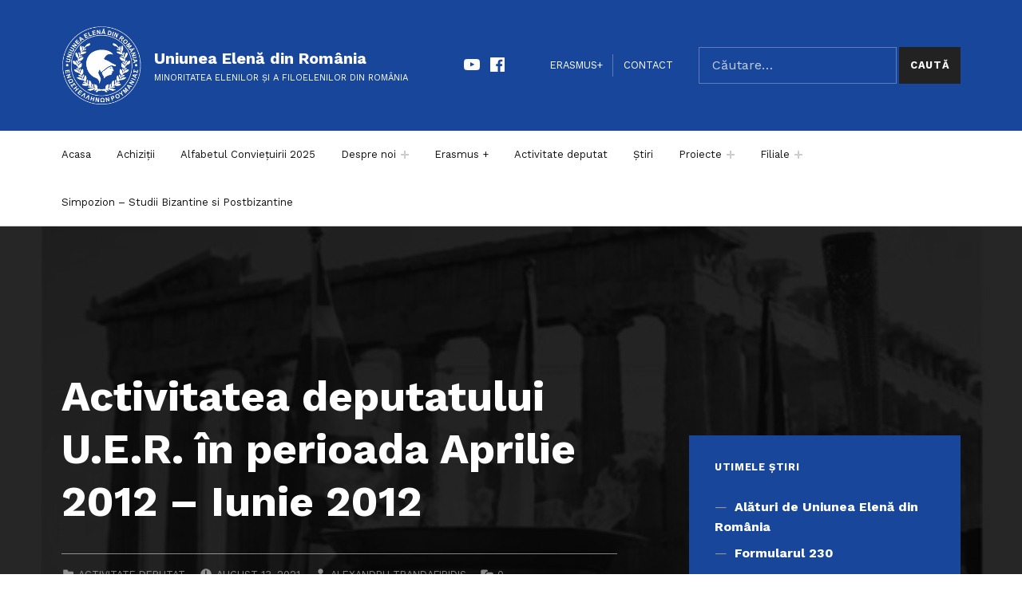

--- FILE ---
content_type: text/html; charset=UTF-8
request_url: https://uniunea-elena.ro/2021/08/13/activitatea-deputatului-u-e-r-in-perioada-aprilie-2012-iunie-2012/
body_size: 82798
content:
<!DOCTYPE html>
<html lang="ro-RO">


<head>

<meta charset="UTF-8">
<title>Activitatea deputatului U.E.R. în perioada Aprilie 2012 &#8211; Iunie 2012 &#8211; Uniunea Elenă din România</title>
<meta name='robots' content='max-image-preview:large' />

<meta name="viewport" content="width=device-width, initial-scale=1">
<link rel="profile" href="http://gmpg.org/xfn/11">
<link rel="pingback" href="https://uniunea-elena.ro/xmlrpc.php"><link rel='dns-prefetch' href='//vjs.zencdn.net' />
<link rel='dns-prefetch' href='//cdn.jsdelivr.net' />
<link rel='dns-prefetch' href='//www.googletagmanager.com' />
<link rel='dns-prefetch' href='//fonts.googleapis.com' />
<link href='https://fonts.gstatic.com' crossorigin rel='preconnect' />
<link rel="alternate" type="application/rss+xml" title="Uniunea Elenă din România &raquo; Flux" href="https://uniunea-elena.ro/feed/" />
<link rel="alternate" type="application/rss+xml" title="Uniunea Elenă din România &raquo; Flux comentarii" href="https://uniunea-elena.ro/comments/feed/" />
<link rel="alternate" type="application/rss+xml" title="Flux comentarii Uniunea Elenă din România &raquo; Activitatea deputatului U.E.R. în perioada Aprilie 2012 &#8211; Iunie 2012" href="https://uniunea-elena.ro/2021/08/13/activitatea-deputatului-u-e-r-in-perioada-aprilie-2012-iunie-2012/feed/" />
<link rel="alternate" title="oEmbed (JSON)" type="application/json+oembed" href="https://uniunea-elena.ro/wp-json/oembed/1.0/embed?url=https%3A%2F%2Funiunea-elena.ro%2F2021%2F08%2F13%2Factivitatea-deputatului-u-e-r-in-perioada-aprilie-2012-iunie-2012%2F" />
<link rel="alternate" title="oEmbed (XML)" type="text/xml+oembed" href="https://uniunea-elena.ro/wp-json/oembed/1.0/embed?url=https%3A%2F%2Funiunea-elena.ro%2F2021%2F08%2F13%2Factivitatea-deputatului-u-e-r-in-perioada-aprilie-2012-iunie-2012%2F&#038;format=xml" />
<style id='wp-img-auto-sizes-contain-inline-css' type='text/css'>
img:is([sizes=auto i],[sizes^="auto," i]){contain-intrinsic-size:3000px 1500px}
/*# sourceURL=wp-img-auto-sizes-contain-inline-css */
</style>
<link rel='stylesheet' id='cindy-google-fonts-css' href='https://fonts.googleapis.com/css?family=Work+Sans%3A300%2C400%2C700&#038;display=swap&#038;ver=v1.0.14' type='text/css' media='screen' />
<style id='wp-emoji-styles-inline-css' type='text/css'>

	img.wp-smiley, img.emoji {
		display: inline !important;
		border: none !important;
		box-shadow: none !important;
		height: 1em !important;
		width: 1em !important;
		margin: 0 0.07em !important;
		vertical-align: -0.1em !important;
		background: none !important;
		padding: 0 !important;
	}
/*# sourceURL=wp-emoji-styles-inline-css */
</style>
<style id='wp-block-library-inline-css' type='text/css'>
:root{--wp-block-synced-color:#7a00df;--wp-block-synced-color--rgb:122,0,223;--wp-bound-block-color:var(--wp-block-synced-color);--wp-editor-canvas-background:#ddd;--wp-admin-theme-color:#007cba;--wp-admin-theme-color--rgb:0,124,186;--wp-admin-theme-color-darker-10:#006ba1;--wp-admin-theme-color-darker-10--rgb:0,107,160.5;--wp-admin-theme-color-darker-20:#005a87;--wp-admin-theme-color-darker-20--rgb:0,90,135;--wp-admin-border-width-focus:2px}@media (min-resolution:192dpi){:root{--wp-admin-border-width-focus:1.5px}}.wp-element-button{cursor:pointer}:root .has-very-light-gray-background-color{background-color:#eee}:root .has-very-dark-gray-background-color{background-color:#313131}:root .has-very-light-gray-color{color:#eee}:root .has-very-dark-gray-color{color:#313131}:root .has-vivid-green-cyan-to-vivid-cyan-blue-gradient-background{background:linear-gradient(135deg,#00d084,#0693e3)}:root .has-purple-crush-gradient-background{background:linear-gradient(135deg,#34e2e4,#4721fb 50%,#ab1dfe)}:root .has-hazy-dawn-gradient-background{background:linear-gradient(135deg,#faaca8,#dad0ec)}:root .has-subdued-olive-gradient-background{background:linear-gradient(135deg,#fafae1,#67a671)}:root .has-atomic-cream-gradient-background{background:linear-gradient(135deg,#fdd79a,#004a59)}:root .has-nightshade-gradient-background{background:linear-gradient(135deg,#330968,#31cdcf)}:root .has-midnight-gradient-background{background:linear-gradient(135deg,#020381,#2874fc)}:root{--wp--preset--font-size--normal:16px;--wp--preset--font-size--huge:42px}.has-regular-font-size{font-size:1em}.has-larger-font-size{font-size:2.625em}.has-normal-font-size{font-size:var(--wp--preset--font-size--normal)}.has-huge-font-size{font-size:var(--wp--preset--font-size--huge)}.has-text-align-center{text-align:center}.has-text-align-left{text-align:left}.has-text-align-right{text-align:right}.has-fit-text{white-space:nowrap!important}#end-resizable-editor-section{display:none}.aligncenter{clear:both}.items-justified-left{justify-content:flex-start}.items-justified-center{justify-content:center}.items-justified-right{justify-content:flex-end}.items-justified-space-between{justify-content:space-between}.screen-reader-text{border:0;clip-path:inset(50%);height:1px;margin:-1px;overflow:hidden;padding:0;position:absolute;width:1px;word-wrap:normal!important}.screen-reader-text:focus{background-color:#ddd;clip-path:none;color:#444;display:block;font-size:1em;height:auto;left:5px;line-height:normal;padding:15px 23px 14px;text-decoration:none;top:5px;width:auto;z-index:100000}html :where(.has-border-color){border-style:solid}html :where([style*=border-top-color]){border-top-style:solid}html :where([style*=border-right-color]){border-right-style:solid}html :where([style*=border-bottom-color]){border-bottom-style:solid}html :where([style*=border-left-color]){border-left-style:solid}html :where([style*=border-width]){border-style:solid}html :where([style*=border-top-width]){border-top-style:solid}html :where([style*=border-right-width]){border-right-style:solid}html :where([style*=border-bottom-width]){border-bottom-style:solid}html :where([style*=border-left-width]){border-left-style:solid}html :where(img[class*=wp-image-]){height:auto;max-width:100%}:where(figure){margin:0 0 1em}html :where(.is-position-sticky){--wp-admin--admin-bar--position-offset:var(--wp-admin--admin-bar--height,0px)}@media screen and (max-width:600px){html :where(.is-position-sticky){--wp-admin--admin-bar--position-offset:0px}}

/*# sourceURL=wp-block-library-inline-css */
</style><style id='global-styles-inline-css' type='text/css'>
:root{--wp--preset--aspect-ratio--square: 1;--wp--preset--aspect-ratio--4-3: 4/3;--wp--preset--aspect-ratio--3-4: 3/4;--wp--preset--aspect-ratio--3-2: 3/2;--wp--preset--aspect-ratio--2-3: 2/3;--wp--preset--aspect-ratio--16-9: 16/9;--wp--preset--aspect-ratio--9-16: 9/16;--wp--preset--color--black: #000000;--wp--preset--color--cyan-bluish-gray: #abb8c3;--wp--preset--color--white: #ffffff;--wp--preset--color--pale-pink: #f78da7;--wp--preset--color--vivid-red: #cf2e2e;--wp--preset--color--luminous-vivid-orange: #ff6900;--wp--preset--color--luminous-vivid-amber: #fcb900;--wp--preset--color--light-green-cyan: #7bdcb5;--wp--preset--color--vivid-green-cyan: #00d084;--wp--preset--color--pale-cyan-blue: #8ed1fc;--wp--preset--color--vivid-cyan-blue: #0693e3;--wp--preset--color--vivid-purple: #9b51e0;--wp--preset--color--palette-2: #111111;--wp--preset--color--accent: #1e73be;--wp--preset--color--palette-1: #222222;--wp--preset--color--palette-3: #eeeeee;--wp--preset--color--palette-4: #f5f5f5;--wp--preset--color--palette-5: #ffffff;--wp--preset--gradient--vivid-cyan-blue-to-vivid-purple: linear-gradient(135deg,rgb(6,147,227) 0%,rgb(155,81,224) 100%);--wp--preset--gradient--light-green-cyan-to-vivid-green-cyan: linear-gradient(135deg,rgb(122,220,180) 0%,rgb(0,208,130) 100%);--wp--preset--gradient--luminous-vivid-amber-to-luminous-vivid-orange: linear-gradient(135deg,rgb(252,185,0) 0%,rgb(255,105,0) 100%);--wp--preset--gradient--luminous-vivid-orange-to-vivid-red: linear-gradient(135deg,rgb(255,105,0) 0%,rgb(207,46,46) 100%);--wp--preset--gradient--very-light-gray-to-cyan-bluish-gray: linear-gradient(135deg,rgb(238,238,238) 0%,rgb(169,184,195) 100%);--wp--preset--gradient--cool-to-warm-spectrum: linear-gradient(135deg,rgb(74,234,220) 0%,rgb(151,120,209) 20%,rgb(207,42,186) 40%,rgb(238,44,130) 60%,rgb(251,105,98) 80%,rgb(254,248,76) 100%);--wp--preset--gradient--blush-light-purple: linear-gradient(135deg,rgb(255,206,236) 0%,rgb(152,150,240) 100%);--wp--preset--gradient--blush-bordeaux: linear-gradient(135deg,rgb(254,205,165) 0%,rgb(254,45,45) 50%,rgb(107,0,62) 100%);--wp--preset--gradient--luminous-dusk: linear-gradient(135deg,rgb(255,203,112) 0%,rgb(199,81,192) 50%,rgb(65,88,208) 100%);--wp--preset--gradient--pale-ocean: linear-gradient(135deg,rgb(255,245,203) 0%,rgb(182,227,212) 50%,rgb(51,167,181) 100%);--wp--preset--gradient--electric-grass: linear-gradient(135deg,rgb(202,248,128) 0%,rgb(113,206,126) 100%);--wp--preset--gradient--midnight: linear-gradient(135deg,rgb(2,3,129) 0%,rgb(40,116,252) 100%);--wp--preset--font-size--small: 13px;--wp--preset--font-size--medium: 20px;--wp--preset--font-size--large: 20px;--wp--preset--font-size--x-large: 42px;--wp--preset--font-size--extra-small: 10px;--wp--preset--font-size--normal: 16px;--wp--preset--font-size--extra-large: 26px;--wp--preset--font-size--huge: 68px;--wp--preset--spacing--20: 0.44rem;--wp--preset--spacing--30: 0.67rem;--wp--preset--spacing--40: 1rem;--wp--preset--spacing--50: 1.5rem;--wp--preset--spacing--60: 2.25rem;--wp--preset--spacing--70: 3.38rem;--wp--preset--spacing--80: 5.06rem;--wp--preset--shadow--natural: 6px 6px 9px rgba(0, 0, 0, 0.2);--wp--preset--shadow--deep: 12px 12px 50px rgba(0, 0, 0, 0.4);--wp--preset--shadow--sharp: 6px 6px 0px rgba(0, 0, 0, 0.2);--wp--preset--shadow--outlined: 6px 6px 0px -3px rgb(255, 255, 255), 6px 6px rgb(0, 0, 0);--wp--preset--shadow--crisp: 6px 6px 0px rgb(0, 0, 0);}:where(.is-layout-flex){gap: 0.5em;}:where(.is-layout-grid){gap: 0.5em;}body .is-layout-flex{display: flex;}.is-layout-flex{flex-wrap: wrap;align-items: center;}.is-layout-flex > :is(*, div){margin: 0;}body .is-layout-grid{display: grid;}.is-layout-grid > :is(*, div){margin: 0;}:where(.wp-block-columns.is-layout-flex){gap: 2em;}:where(.wp-block-columns.is-layout-grid){gap: 2em;}:where(.wp-block-post-template.is-layout-flex){gap: 1.25em;}:where(.wp-block-post-template.is-layout-grid){gap: 1.25em;}.has-black-color{color: var(--wp--preset--color--black) !important;}.has-cyan-bluish-gray-color{color: var(--wp--preset--color--cyan-bluish-gray) !important;}.has-white-color{color: var(--wp--preset--color--white) !important;}.has-pale-pink-color{color: var(--wp--preset--color--pale-pink) !important;}.has-vivid-red-color{color: var(--wp--preset--color--vivid-red) !important;}.has-luminous-vivid-orange-color{color: var(--wp--preset--color--luminous-vivid-orange) !important;}.has-luminous-vivid-amber-color{color: var(--wp--preset--color--luminous-vivid-amber) !important;}.has-light-green-cyan-color{color: var(--wp--preset--color--light-green-cyan) !important;}.has-vivid-green-cyan-color{color: var(--wp--preset--color--vivid-green-cyan) !important;}.has-pale-cyan-blue-color{color: var(--wp--preset--color--pale-cyan-blue) !important;}.has-vivid-cyan-blue-color{color: var(--wp--preset--color--vivid-cyan-blue) !important;}.has-vivid-purple-color{color: var(--wp--preset--color--vivid-purple) !important;}.has-black-background-color{background-color: var(--wp--preset--color--black) !important;}.has-cyan-bluish-gray-background-color{background-color: var(--wp--preset--color--cyan-bluish-gray) !important;}.has-white-background-color{background-color: var(--wp--preset--color--white) !important;}.has-pale-pink-background-color{background-color: var(--wp--preset--color--pale-pink) !important;}.has-vivid-red-background-color{background-color: var(--wp--preset--color--vivid-red) !important;}.has-luminous-vivid-orange-background-color{background-color: var(--wp--preset--color--luminous-vivid-orange) !important;}.has-luminous-vivid-amber-background-color{background-color: var(--wp--preset--color--luminous-vivid-amber) !important;}.has-light-green-cyan-background-color{background-color: var(--wp--preset--color--light-green-cyan) !important;}.has-vivid-green-cyan-background-color{background-color: var(--wp--preset--color--vivid-green-cyan) !important;}.has-pale-cyan-blue-background-color{background-color: var(--wp--preset--color--pale-cyan-blue) !important;}.has-vivid-cyan-blue-background-color{background-color: var(--wp--preset--color--vivid-cyan-blue) !important;}.has-vivid-purple-background-color{background-color: var(--wp--preset--color--vivid-purple) !important;}.has-black-border-color{border-color: var(--wp--preset--color--black) !important;}.has-cyan-bluish-gray-border-color{border-color: var(--wp--preset--color--cyan-bluish-gray) !important;}.has-white-border-color{border-color: var(--wp--preset--color--white) !important;}.has-pale-pink-border-color{border-color: var(--wp--preset--color--pale-pink) !important;}.has-vivid-red-border-color{border-color: var(--wp--preset--color--vivid-red) !important;}.has-luminous-vivid-orange-border-color{border-color: var(--wp--preset--color--luminous-vivid-orange) !important;}.has-luminous-vivid-amber-border-color{border-color: var(--wp--preset--color--luminous-vivid-amber) !important;}.has-light-green-cyan-border-color{border-color: var(--wp--preset--color--light-green-cyan) !important;}.has-vivid-green-cyan-border-color{border-color: var(--wp--preset--color--vivid-green-cyan) !important;}.has-pale-cyan-blue-border-color{border-color: var(--wp--preset--color--pale-cyan-blue) !important;}.has-vivid-cyan-blue-border-color{border-color: var(--wp--preset--color--vivid-cyan-blue) !important;}.has-vivid-purple-border-color{border-color: var(--wp--preset--color--vivid-purple) !important;}.has-vivid-cyan-blue-to-vivid-purple-gradient-background{background: var(--wp--preset--gradient--vivid-cyan-blue-to-vivid-purple) !important;}.has-light-green-cyan-to-vivid-green-cyan-gradient-background{background: var(--wp--preset--gradient--light-green-cyan-to-vivid-green-cyan) !important;}.has-luminous-vivid-amber-to-luminous-vivid-orange-gradient-background{background: var(--wp--preset--gradient--luminous-vivid-amber-to-luminous-vivid-orange) !important;}.has-luminous-vivid-orange-to-vivid-red-gradient-background{background: var(--wp--preset--gradient--luminous-vivid-orange-to-vivid-red) !important;}.has-very-light-gray-to-cyan-bluish-gray-gradient-background{background: var(--wp--preset--gradient--very-light-gray-to-cyan-bluish-gray) !important;}.has-cool-to-warm-spectrum-gradient-background{background: var(--wp--preset--gradient--cool-to-warm-spectrum) !important;}.has-blush-light-purple-gradient-background{background: var(--wp--preset--gradient--blush-light-purple) !important;}.has-blush-bordeaux-gradient-background{background: var(--wp--preset--gradient--blush-bordeaux) !important;}.has-luminous-dusk-gradient-background{background: var(--wp--preset--gradient--luminous-dusk) !important;}.has-pale-ocean-gradient-background{background: var(--wp--preset--gradient--pale-ocean) !important;}.has-electric-grass-gradient-background{background: var(--wp--preset--gradient--electric-grass) !important;}.has-midnight-gradient-background{background: var(--wp--preset--gradient--midnight) !important;}.has-small-font-size{font-size: var(--wp--preset--font-size--small) !important;}.has-medium-font-size{font-size: var(--wp--preset--font-size--medium) !important;}.has-large-font-size{font-size: var(--wp--preset--font-size--large) !important;}.has-x-large-font-size{font-size: var(--wp--preset--font-size--x-large) !important;}
/*# sourceURL=global-styles-inline-css */
</style>

<style id='classic-theme-styles-inline-css' type='text/css'>
/*! This file is auto-generated */
.wp-block-button__link{color:#fff;background-color:#32373c;border-radius:9999px;box-shadow:none;text-decoration:none;padding:calc(.667em + 2px) calc(1.333em + 2px);font-size:1.125em}.wp-block-file__button{background:#32373c;color:#fff;text-decoration:none}
/*# sourceURL=/wp-includes/css/classic-themes.min.css */
</style>
<link rel='stylesheet' id='lvca-animate-styles-css' href='https://uniunea-elena.ro/wp-content/plugins/addons-for-visual-composer/assets/css/animate.css?ver=3.8.3' type='text/css' media='all' />
<link rel='stylesheet' id='lvca-frontend-styles-css' href='https://uniunea-elena.ro/wp-content/plugins/addons-for-visual-composer/assets/css/lvca-frontend.css?ver=3.8.3' type='text/css' media='all' />
<link rel='stylesheet' id='lvca-icomoon-styles-css' href='https://uniunea-elena.ro/wp-content/plugins/addons-for-visual-composer/assets/css/icomoon.css?ver=3.8.3' type='text/css' media='all' />
<link rel='stylesheet' id='contact-form-7-css' href='https://uniunea-elena.ro/wp-content/plugins/contact-form-7/includes/css/styles.css?ver=5.9.6' type='text/css' media='all' />
<style id='contact-form-7-inline-css' type='text/css'>
.wpcf7 .wpcf7-recaptcha iframe {margin-bottom: 0;}.wpcf7 .wpcf7-recaptcha[data-align="center"] > div {margin: 0 auto;}.wpcf7 .wpcf7-recaptcha[data-align="right"] > div {margin: 0 0 0 auto;}
/*# sourceURL=contact-form-7-inline-css */
</style>
<link rel='stylesheet' id='bit14-vc-addons-free-css' href='https://uniunea-elena.ro/wp-content/plugins/vc-addons-by-bit14/assets/css/style.css?ver=6.9' type='text/css' media='all' />
<link rel='stylesheet' id='wpstream-style-css' href='https://uniunea-elena.ro/wp-content/plugins/wpstream/public//css/wpstream_style.css?ver=4.5.12' type='text/css' media='all' />
<link rel='stylesheet' id='video-js.min-css' href='https://uniunea-elena.ro/wp-content/plugins/wpstream/public//css/video-js.min.css?ver=4.5.12' type='text/css' media='all' />
<link rel='stylesheet' id='videojs-wpstream-player-css' href='https://uniunea-elena.ro/wp-content/plugins/wpstream/public//css/videojs-wpstream.css?ver=4.5.12' type='text/css' media='all' />
<link rel='stylesheet' id='wpstream-integrations-css' href='https://uniunea-elena.ro/wp-content/plugins/wpstream/integrations/css/integrations.css?ver=4.5.12' type='text/css' media='all' />
<link rel='stylesheet' id='wpstream_front_style-css' href='https://uniunea-elena.ro/wp-content/plugins/wpstream/admin/css/wpstream-admin.css?ver=4.5.12' type='text/css' media='all' />
<link rel='stylesheet' id='lvca-accordion-css' href='https://uniunea-elena.ro/wp-content/plugins/addons-for-visual-composer/includes/addons/accordion/css/style.css?ver=3.8.3' type='text/css' media='all' />
<link rel='stylesheet' id='lvca-slick-css' href='https://uniunea-elena.ro/wp-content/plugins/addons-for-visual-composer/assets/css/slick.css?ver=3.8.3' type='text/css' media='all' />
<link rel='stylesheet' id='lvca-carousel-css' href='https://uniunea-elena.ro/wp-content/plugins/addons-for-visual-composer/includes/addons/carousel/css/style.css?ver=3.8.3' type='text/css' media='all' />
<link rel='stylesheet' id='lvca-clients-css' href='https://uniunea-elena.ro/wp-content/plugins/addons-for-visual-composer/includes/addons/clients/css/style.css?ver=3.8.3' type='text/css' media='all' />
<link rel='stylesheet' id='lvca-heading-css' href='https://uniunea-elena.ro/wp-content/plugins/addons-for-visual-composer/includes/addons/heading/css/style.css?ver=3.8.3' type='text/css' media='all' />
<link rel='stylesheet' id='lvca-odometers-css' href='https://uniunea-elena.ro/wp-content/plugins/addons-for-visual-composer/includes/addons/odometers/css/style.css?ver=3.8.3' type='text/css' media='all' />
<link rel='stylesheet' id='lvca-piecharts-css' href='https://uniunea-elena.ro/wp-content/plugins/addons-for-visual-composer/includes/addons/piecharts/css/style.css?ver=3.8.3' type='text/css' media='all' />
<link rel='stylesheet' id='lvca-posts-carousel-css' href='https://uniunea-elena.ro/wp-content/plugins/addons-for-visual-composer/includes/addons/posts-carousel/css/style.css?ver=3.8.3' type='text/css' media='all' />
<link rel='stylesheet' id='lvca-pricing-table-css' href='https://uniunea-elena.ro/wp-content/plugins/addons-for-visual-composer/includes/addons/pricing-table/css/style.css?ver=3.8.3' type='text/css' media='all' />
<link rel='stylesheet' id='lvca-services-css' href='https://uniunea-elena.ro/wp-content/plugins/addons-for-visual-composer/includes/addons/services/css/style.css?ver=3.8.3' type='text/css' media='all' />
<link rel='stylesheet' id='lvca-stats-bar-css' href='https://uniunea-elena.ro/wp-content/plugins/addons-for-visual-composer/includes/addons/stats-bar/css/style.css?ver=3.8.3' type='text/css' media='all' />
<link rel='stylesheet' id='lvca-tabs-css' href='https://uniunea-elena.ro/wp-content/plugins/addons-for-visual-composer/includes/addons/tabs/css/style.css?ver=3.8.3' type='text/css' media='all' />
<link rel='stylesheet' id='lvca-team-members-css' href='https://uniunea-elena.ro/wp-content/plugins/addons-for-visual-composer/includes/addons/team/css/style.css?ver=3.8.3' type='text/css' media='all' />
<link rel='stylesheet' id='lvca-testimonials-css' href='https://uniunea-elena.ro/wp-content/plugins/addons-for-visual-composer/includes/addons/testimonials/css/style.css?ver=3.8.3' type='text/css' media='all' />
<link rel='stylesheet' id='lvca-flexslider-css' href='https://uniunea-elena.ro/wp-content/plugins/addons-for-visual-composer/assets/css/flexslider.css?ver=3.8.3' type='text/css' media='all' />
<link rel='stylesheet' id='lvca-testimonials-slider-css' href='https://uniunea-elena.ro/wp-content/plugins/addons-for-visual-composer/includes/addons/testimonials-slider/css/style.css?ver=3.8.3' type='text/css' media='all' />
<link rel='stylesheet' id='lvca-portfolio-css' href='https://uniunea-elena.ro/wp-content/plugins/addons-for-visual-composer/includes/addons/portfolio/css/style.css?ver=3.8.3' type='text/css' media='all' />
<link rel='stylesheet' id='dflip-style-css' href='https://uniunea-elena.ro/wp-content/plugins/3d-flipbook-dflip-lite/assets/css/dflip.min.css?ver=2.2.54' type='text/css' media='all' />
<link rel='stylesheet' id='cindy-global-css' href='https://uniunea-elena.ro/wp-content/themes/cindy/assets/css/global.css?ver=v1.0.14' type='text/css' media='screen' />
<style id='cindy-inline-css' type='text/css'>
/* START CSS variables */
:root { 
--custom_logo_height: 100px; --color_accent: #1e73be; --color_site_title_background: #18469b; --color_header_background: #18469b; --color_intro_background: #000000; --intro_image_opacity: 0.15; --color_sidebar_background: #18469b; --color_footer_background: #18469b; --color_footer_text: #000000; --color_footer_text--a30: rgba(0,0,0,0.3); --color_footer_headings: #ffffff; --color_footer_link: #ffffff; --layout_width_content: 1318px; --layout_width_entry_content: 1000px;
}
/* END CSS variables */
/*# sourceURL=cindy-inline-css */
</style>
<link rel='stylesheet' id='cindy-stylesheet-css' href='https://uniunea-elena.ro/wp-content/themes/cindy-child/style.css?ver=1.0.0' type='text/css' media='all' />
<script type="text/javascript" src="https://uniunea-elena.ro/wp-includes/js/jquery/jquery.min.js?ver=3.7.1" id="jquery-core-js"></script>
<script type="text/javascript" src="https://uniunea-elena.ro/wp-includes/js/jquery/jquery-migrate.min.js?ver=3.4.1" id="jquery-migrate-js"></script>
<script type="text/javascript" src="https://uniunea-elena.ro/wp-content/plugins/addons-for-visual-composer/assets/js/jquery.waypoints.min.js?ver=3.8.3" id="lvca-waypoints-js"></script>
<script type="text/javascript" id="lvca-frontend-scripts-js-extra">
/* <![CDATA[ */
var lvca_settings = {"mobile_width":"780","custom_css":""};
//# sourceURL=lvca-frontend-scripts-js-extra
/* ]]> */
</script>
<script type="text/javascript" src="https://uniunea-elena.ro/wp-content/plugins/addons-for-visual-composer/assets/js/lvca-frontend.min.js?ver=3.8.3" id="lvca-frontend-scripts-js"></script>
<script type="text/javascript" src="https://vjs.zencdn.net/8.11.5/video.min.js?ver=1" id="video.min-js"></script>
<script type="text/javascript" src="https://cdn.jsdelivr.net/npm/ovenplayer/dist/ovenplayer.js?ver=1" id="ovenplayer.min-js"></script>
<script type="text/javascript" src="https://cdn.jsdelivr.net/npm/hls.js@latest/dist/hls.min.js?ver=1" id="hls.min-js"></script>
<script type="text/javascript" src="https://uniunea-elena.ro/wp-content/plugins/addons-for-visual-composer/includes/addons/accordion/js/accordion.min.js?ver=3.8.3" id="lvca-accordion-js"></script>
<script type="text/javascript" src="https://uniunea-elena.ro/wp-content/plugins/addons-for-visual-composer/assets/js/slick.min.js?ver=3.8.3" id="lvca-slick-carousel-js"></script>
<script type="text/javascript" src="https://uniunea-elena.ro/wp-content/plugins/addons-for-visual-composer/assets/js/jquery.stats.min.js?ver=3.8.3" id="lvca-stats-js"></script>
<script type="text/javascript" src="https://uniunea-elena.ro/wp-content/plugins/addons-for-visual-composer/includes/addons/odometers/js/odometer.min.js?ver=3.8.3" id="lvca-odometers-js"></script>
<script type="text/javascript" src="https://uniunea-elena.ro/wp-content/plugins/addons-for-visual-composer/includes/addons/piecharts/js/piechart.min.js?ver=3.8.3" id="lvca-piecharts-js"></script>
<script type="text/javascript" src="https://uniunea-elena.ro/wp-content/plugins/addons-for-visual-composer/includes/addons/posts-carousel/js/posts-carousel.min.js?ver=3.8.3" id="lvca-post-carousel-js"></script>
<script type="text/javascript" src="https://uniunea-elena.ro/wp-content/plugins/addons-for-visual-composer/includes/addons/spacer/js/spacer.min.js?ver=3.8.3" id="lvca-spacer-js"></script>
<script type="text/javascript" src="https://uniunea-elena.ro/wp-content/plugins/addons-for-visual-composer/includes/addons/services/js/services.min.js?ver=3.8.3" id="lvca-services-js"></script>
<script type="text/javascript" src="https://uniunea-elena.ro/wp-content/plugins/addons-for-visual-composer/includes/addons/stats-bar/js/stats-bar.min.js?ver=3.8.3" id="lvca-stats-bar-js"></script>
<script type="text/javascript" src="https://uniunea-elena.ro/wp-content/plugins/addons-for-visual-composer/includes/addons/tabs/js/tabs.min.js?ver=3.8.3" id="lvca-tabs-js"></script>
<script type="text/javascript" src="https://uniunea-elena.ro/wp-content/plugins/addons-for-visual-composer/assets/js/jquery.flexslider.min.js?ver=3.8.3" id="lvca-flexslider-js"></script>
<script type="text/javascript" src="https://uniunea-elena.ro/wp-content/plugins/addons-for-visual-composer/includes/addons/testimonials-slider/js/testimonials.min.js?ver=3.8.3" id="lvca-testimonials-slider-js"></script>
<script type="text/javascript" src="https://uniunea-elena.ro/wp-content/plugins/addons-for-visual-composer/assets/js/isotope.pkgd.min.js?ver=3.8.3" id="lvca-isotope-js"></script>
<script type="text/javascript" src="https://uniunea-elena.ro/wp-content/plugins/addons-for-visual-composer/assets/js/imagesloaded.pkgd.min.js?ver=3.8.3" id="lvca-imagesloaded-js"></script>
<script type="text/javascript" src="https://uniunea-elena.ro/wp-content/plugins/addons-for-visual-composer/includes/addons/portfolio/js/portfolio.min.js?ver=3.8.3" id="lvca-portfolio-js"></script>
<script type="text/javascript" id="a11y-menu-js-extra">
/* <![CDATA[ */
var a11yMenuConfig = {"mode":["esc","button"],"menu_selector":".toggle-sub-menus","button_attributes":{"class":"button-toggle-sub-menu","aria-label":{"collapse":"Collapse child menu","expand":"Expand child menu"}}};
//# sourceURL=a11y-menu-js-extra
/* ]]> */
</script>
<script type="text/javascript" src="https://uniunea-elena.ro/wp-content/themes/cindy/vendor/a11y-menu/a11y-menu.dist.min.js?ver=v1.0.14" id="a11y-menu-js"></script>

<!-- Google tag (gtag.js) snippet added by Site Kit -->

<!-- Google Analytics snippet added by Site Kit -->
<script type="text/javascript" src="https://www.googletagmanager.com/gtag/js?id=GT-PLFQ63Z5" id="google_gtagjs-js" async></script>
<script type="text/javascript" id="google_gtagjs-js-after">
/* <![CDATA[ */
window.dataLayer = window.dataLayer || [];function gtag(){dataLayer.push(arguments);}
gtag("set","linker",{"domains":["uniunea-elena.ro"]});
gtag("js", new Date());
gtag("set", "developer_id.dZTNiMT", true);
gtag("config", "GT-PLFQ63Z5");
//# sourceURL=google_gtagjs-js-after
/* ]]> */
</script>

<!-- End Google tag (gtag.js) snippet added by Site Kit -->
<script></script><link rel="https://api.w.org/" href="https://uniunea-elena.ro/wp-json/" /><link rel="alternate" title="JSON" type="application/json" href="https://uniunea-elena.ro/wp-json/wp/v2/posts/3431" /><link rel="EditURI" type="application/rsd+xml" title="RSD" href="https://uniunea-elena.ro/xmlrpc.php?rsd" />
<meta name="generator" content="WordPress 6.9" />
<link rel="canonical" href="https://uniunea-elena.ro/2021/08/13/activitatea-deputatului-u-e-r-in-perioada-aprilie-2012-iunie-2012/" />
<link rel='shortlink' href='https://uniunea-elena.ro/?p=3431' />
        <script type="text/javascript">
            (function () {
                window.lvca_fs = {can_use_premium_code: false};
            })();
        </script>
        <meta name="generator" content="Site Kit by Google 1.131.0" /><meta name="google-site-verification" content="-VHL_HdJ7ZrgIIQlaCSrACqdwOn3F21VRTUihFyAzfs" /><link rel="preload" id="cindy-content-preload" href="https://uniunea-elena.ro/wp-content/themes/cindy/assets/css/content.css?ver=v1.0.14" as="style">
<link rel="preload" id="cindy-blocks-preload" href="https://uniunea-elena.ro/wp-content/themes/cindy/assets/css/blocks.css?ver=v1.0.14" as="style">
<link rel="preload" id="cindy-comments-preload" href="https://uniunea-elena.ro/wp-content/themes/cindy/assets/css/comments.css?ver=v1.0.14" as="style">
<link rel="preload" id="cindy-widgets-preload" href="https://uniunea-elena.ro/wp-content/themes/cindy/assets/css/widgets.css?ver=v1.0.14" as="style">
<meta name="generator" content="Powered by WPBakery Page Builder - drag and drop page builder for WordPress."/>
<link rel="icon" href="https://uniunea-elena.ro/wp-content/uploads/2021/07/cropped-SIGLA_UER-1-32x32.png" sizes="32x32" />
<link rel="icon" href="https://uniunea-elena.ro/wp-content/uploads/2021/07/cropped-SIGLA_UER-1-192x192.png" sizes="192x192" />
<link rel="apple-touch-icon" href="https://uniunea-elena.ro/wp-content/uploads/2021/07/cropped-SIGLA_UER-1-180x180.png" />
<meta name="msapplication-TileImage" content="https://uniunea-elena.ro/wp-content/uploads/2021/07/cropped-SIGLA_UER-1-270x270.png" />
		<style type="text/css" id="wp-custom-css">
			.logo-homepage{
	width: 40%;
}

.formular-contact{
	background-color: #18469b;
	border-color: white;
	border-radius: 10%;
}

.camp-form{
	text-align: center;
}

.titlu-form{
	text-align: center;
	color: white;
	padding-top: 5px;
}

.buton-form{
	text-align: center;
	color: #18469b;
	padding-top: 10px;
	padding-bottom: 10px;
}
.site-title {
    margin-bottom: 0;
    font-size: 1.25em;
    font-weight: 700;
    color: inherit;
    white-space: nowrap;
    vertical-align: top;
}
.site-description {
    font-size: .7em;
    text-transform: uppercase;
}

.entry-summary{
	display: none;
}

@media screen and (min-width: 600px) {
.recaptcha_form{
  padding-left: 18%;
	padding-top: 10px;
}
}

.menu-primary{
	font-size: 13px;
}		</style>
		<noscript><style> .wpb_animate_when_almost_visible { opacity: 1; }</style></noscript>
</head>


<body class="group-blog has-navigation-mobile has-post-thumbnail has-primary-title has-widgets-in-sidebar is-singular no-js post-template-default postid-3431 single single-format-standard single-post vc_responsive wp-child-theme-cindy-child wp-custom-logo wp-embed-responsive wp-singular wp-theme-cindy wpb-js-composer js-comp-ver-7.0">

<a name="top"></a>


<nav aria-label="Skip links" class="menu-skip-links">
	<ul>
		<li><a class="skip-link screen-reader-text" href="#site-navigation">Skip to main navigation</a></li><li><a class="skip-link screen-reader-text" href="#content">Skip to main content</a></li><li><a class="skip-link screen-reader-text" href="#colophon">Skip to footer</a></li><li><a class="skip-link screen-reader-text" href="#sidebar">Skip to sidebar</a></li>	</ul>
</nav>
<div id="page" class="site">


<header id="masthead" class="site-header">
<div class="site-header-section">
<div class="site-header-content">

<div class="site-branding">
	<a href="https://uniunea-elena.ro/" class="custom-logo-link" rel="home"><img width="372" height="373" src="https://uniunea-elena.ro/wp-content/uploads/2021/07/cropped-logo-albastru-alb-1.png" class="custom-logo" alt="Uniunea Elenă din România" decoding="async" fetchpriority="high" /></a>	<div class="site-branding-text">
		<p class="site-title"><a href="https://uniunea-elena.ro/" rel="home">Uniunea Elenă din România</a></p>

					<p class="site-description">Minoritatea elenilor și a filoelenilor din România</p>
				</div>
</div>
<link rel='stylesheet' id='cindy-widgets-css' href='https://uniunea-elena.ro/wp-content/themes/cindy/assets/css/widgets.css?ver=v1.0.14' type='text/css' media='screen' />

<aside id="header-widgets" class="widget-area header-widgets" aria-label="Header content">
	<section id="nav_menu-2" class="widget widget_nav_menu"><h2 class="widget-title">Social Links</h2><ul data-id="menu-social-links" class="menu-social-links"><li data-id="menu-item-28" class="menu-item menu-item-type-custom menu-item-object-custom menu-item-28"><a href="https://www.youtube.com/channel/UCzCGJDw3kjJuJhWsumrBliw"><span class="screen-reader-text">Youtube</span><!--{{icon}}--><svg class="svg-icon" width="1.5em" aria-hidden="true" role="img" focusable="false" viewBox="0 0 24 24" version="1.1" xmlns="http://www.w3.org/2000/svg" xmlns:xlink="http://www.w3.org/1999/xlink"><path d="M21.8,8.001c0,0-0.195-1.378-0.795-1.985c-0.76-0.797-1.613-0.801-2.004-0.847c-2.799-0.202-6.997-0.202-6.997-0.202 h-0.009c0,0-4.198,0-6.997,0.202C4.608,5.216,3.756,5.22,2.995,6.016C2.395,6.623,2.2,8.001,2.2,8.001S2,9.62,2,11.238v1.517 c0,1.618,0.2,3.237,0.2,3.237s0.195,1.378,0.795,1.985c0.761,0.797,1.76,0.771,2.205,0.855c1.6,0.153,6.8,0.201,6.8,0.201 s4.203-0.006,7.001-0.209c0.391-0.047,1.243-0.051,2.004-0.847c0.6-0.607,0.795-1.985,0.795-1.985s0.2-1.618,0.2-3.237v-1.517 C22,9.62,21.8,8.001,21.8,8.001z M9.935,14.594l-0.001-5.62l5.404,2.82L9.935,14.594z"></path></svg></a></li>
<li data-id="menu-item-36" class="menu-item menu-item-type-custom menu-item-object-custom menu-item-36"><a href="https://www.facebook.com/UNIUNEA.ELENA.DIN.ROMANIA"><span class="screen-reader-text">Facebook</span><!--{{icon}}--><svg class="svg-icon" width="1.5em" aria-hidden="true" role="img" focusable="false" viewBox="0 0 24 24" version="1.1" xmlns="http://www.w3.org/2000/svg" xmlns:xlink="http://www.w3.org/1999/xlink"><path d="M20.007,3H3.993C3.445,3,3,3.445,3,3.993v16.013C3,20.555,3.445,21,3.993,21h8.621v-6.971h-2.346v-2.717h2.346V9.31 c0-2.325,1.42-3.591,3.494-3.591c0.993,0,1.847,0.074,2.096,0.107v2.43l-1.438,0.001c-1.128,0-1.346,0.536-1.346,1.323v1.734h2.69 l-0.35,2.717h-2.34V21h4.587C20.555,21,21,20.555,21,20.007V3.993C21,3.445,20.555,3,20.007,3z"></path></svg></a></li>
</ul></section><section id="nav_menu-3" class="widget widget_nav_menu"><h2 class="widget-title">Header links</h2><nav class="menu-header-links-container" aria-label="Header links"><ul id="menu-header-links" class="menu"><li id="menu-item-548" class="menu-item menu-item-type-custom menu-item-object-custom menu-item-548"><a href="https://uniunea-elena.ro/erasmus+">Erasmus+</a></li>
<li id="menu-item-547" class="menu-item menu-item-type-custom menu-item-object-custom menu-item-547"><a href="https://uniunea-elena.ro/contact">Contact</a></li>
</ul></nav></section><section id="search-5" class="widget widget_search"><h2 class="widget-title">Search the Site</h2><form role="search" method="get" class="search-form" action="https://uniunea-elena.ro/">
				<label>
					<span class="screen-reader-text">Caută după:</span>
					<input type="search" class="search-field" placeholder="Căutare&hellip;" value="" name="s" />
				</label>
				<input type="submit" class="search-submit" value="Caută" />
			</form></section></aside>


</div><!-- /.site-header-content -->
</div><!-- /.site-header-section -->
<div class="site-header-section main-navigation-section">
	<div class="site-header-content main-navigation-content">

		<nav
			id="site-navigation"
			class="main-navigation"
			aria-label="Main menu"
						>

							<button
					id="menu-toggle"
					class="menu-toggle"
					aria-controls="menu-primary"
					aria-expanded="false"
										>Menu</button>
							<div id="site-navigation-container" class="main-navigation-container">
				<div class="mobile-search-form"><form role="search" method="get" class="search-form" action="https://uniunea-elena.ro/">
				<label>
					<span class="screen-reader-text">Caută după:</span>
					<input type="search" class="search-field" placeholder="Căutare&hellip;" value="" name="s" />
				</label>
				<input type="submit" class="search-submit" value="Caută" />
			</form></div><div class="menu"><ul id="menu-primary" class="menu-primary toggle-sub-menus"><li id="menu-item-3382" class="menu-item menu-item-type-post_type menu-item-object-page menu-item-home menu-item-3382 menu-item-is-depth-0"><a href="https://uniunea-elena.ro/">Acasa</a></li>
<li id="menu-item-946" class="menu-item menu-item-type-post_type menu-item-object-page menu-item-946 menu-item-is-depth-0"><a href="https://uniunea-elena.ro/achizitii/">Achiziții</a></li>
<li id="menu-item-8664" class="menu-item menu-item-type-post_type menu-item-object-page menu-item-8664 menu-item-is-depth-0"><a href="https://uniunea-elena.ro/alfabetul-convietuirii-2025/">Alfabetul Conviețuirii 2025</a></li>
<li id="menu-item-3915" class="menu-item menu-item-type-custom menu-item-object-custom menu-item-has-children menu-item-3915 menu-item-is-depth-0"><a href="#">Despre noi</a>
<ul class="sub-menu">
	<li id="menu-item-1072" class="menu-item menu-item-type-taxonomy menu-item-object-category menu-item-1072 category-49 menu-item-is-depth-1"><a href="https://uniunea-elena.ro/category/media/">Apariții media</a></li>
	<li id="menu-item-945" class="menu-item menu-item-type-post_type menu-item-object-page menu-item-945 menu-item-is-depth-1"><a href="https://uniunea-elena.ro/biblioteca/">Bibliotecă</a></li>
	<li id="menu-item-943" class="menu-item menu-item-type-post_type menu-item-object-page menu-item-943 menu-item-is-depth-1"><a href="https://uniunea-elena.ro/statut/">Statut</a></li>
	<li id="menu-item-962" class="menu-item menu-item-type-taxonomy menu-item-object-category menu-item-962 category-47 menu-item-is-depth-1"><a href="https://uniunea-elena.ro/category/2/">2%</a></li>
	<li id="menu-item-948" class="menu-item menu-item-type-post_type menu-item-object-page menu-item-has-children menu-item-948 menu-item-is-depth-1"><a href="https://uniunea-elena.ro/cultura-greaca/">Cultura greacă</a>
	<ul class="sub-menu">
		<li id="menu-item-951" class="menu-item menu-item-type-post_type menu-item-object-page menu-item-951 menu-item-is-depth-2"><a href="https://uniunea-elena.ro/limba-greaca/">Limba Greacă</a></li>
		<li id="menu-item-949" class="menu-item menu-item-type-post_type menu-item-object-page menu-item-949 menu-item-is-depth-2"><a href="https://uniunea-elena.ro/proiecte/">Proiecte</a></li>
		<li id="menu-item-950" class="menu-item menu-item-type-post_type menu-item-object-page menu-item-950 menu-item-is-depth-2"><a href="https://uniunea-elena.ro/revista/">Revista Elpis</a></li>
	</ul>
</li>
</ul>
</li>
<li id="menu-item-952" class="menu-item menu-item-type-post_type menu-item-object-page menu-item-952 menu-item-is-depth-0"><a href="https://uniunea-elena.ro/erasmus/">Erasmus +</a></li>
<li id="menu-item-944" class="menu-item menu-item-type-post_type menu-item-object-page menu-item-944 menu-item-is-depth-0"><a href="https://uniunea-elena.ro/activitate-deputat/">Activitate deputat</a></li>
<li id="menu-item-2401" class="menu-item menu-item-type-post_type menu-item-object-page menu-item-2401 menu-item-is-depth-0"><a href="https://uniunea-elena.ro/stiri-2/">Știri</a></li>
<li id="menu-item-1349" class="menu-item menu-item-type-custom menu-item-object-custom menu-item-has-children menu-item-1349 menu-item-is-depth-0"><a href="https://uniunea-elena.ro/proiecte">Proiecte</a>
<ul class="sub-menu">
	<li id="menu-item-1351" class="menu-item menu-item-type-taxonomy menu-item-object-category menu-item-1351 category-36 menu-item-is-depth-1"><a href="https://uniunea-elena.ro/category/proiecte/alfabetul-convietuirii/">Alfabetul Conviețuirii</a></li>
	<li id="menu-item-1350" class="menu-item menu-item-type-taxonomy menu-item-object-category menu-item-1350 category-50 menu-item-is-depth-1"><a href="https://uniunea-elena.ro/category/media/cultura-minoritatilor-kalimera/">Cultura minorităților &#8211; Kalimera</a></li>
	<li id="menu-item-1352" class="menu-item menu-item-type-taxonomy menu-item-object-category menu-item-1352 category-38 menu-item-is-depth-1"><a href="https://uniunea-elena.ro/category/proiecte/dialog-cu-timpul-si-lumea/">Dialog cu Timpul și Lumea</a></li>
	<li id="menu-item-1353" class="menu-item menu-item-type-taxonomy menu-item-object-category menu-item-1353 category-52 menu-item-is-depth-1"><a href="https://uniunea-elena.ro/category/proiecte/documentarul-revolutia-elena-pe-pamant-romanesc/">Documentarul &#8222;Revoluția elenă pe pământ românesc&#8221;</a></li>
	<li id="menu-item-1356" class="menu-item menu-item-type-taxonomy menu-item-object-category menu-item-1356 category-51 menu-item-is-depth-1"><a href="https://uniunea-elena.ro/category/media/emisiunea-convietuiri/">Emisiunea &#8222;Conviețuiri&#8221;</a></li>
	<li id="menu-item-1354" class="menu-item menu-item-type-taxonomy menu-item-object-category menu-item-1354 category-44 menu-item-is-depth-1"><a href="https://uniunea-elena.ro/category/proiecte/erasmus/">Erasmus +</a></li>
	<li id="menu-item-1355" class="menu-item menu-item-type-taxonomy menu-item-object-category menu-item-1355 category-43 menu-item-is-depth-1"><a href="https://uniunea-elena.ro/category/proiecte/marele-nu/">Marele NU</a></li>
	<li id="menu-item-1357" class="menu-item menu-item-type-taxonomy menu-item-object-category menu-item-1357 category-39 menu-item-is-depth-1"><a href="https://uniunea-elena.ro/category/proiecte/olimpiada-internationala-a-elenismului/">Olimpiada Internațională a Elenismului</a></li>
	<li id="menu-item-1358" class="menu-item menu-item-type-taxonomy menu-item-object-category menu-item-1358 category-40 menu-item-is-depth-1"><a href="https://uniunea-elena.ro/category/proiecte/olimpiada-nationala-de-limba-neogreaca/">Olimpiada Națională de Limba Neogreacă</a></li>
	<li id="menu-item-1387" class="menu-item menu-item-type-post_type menu-item-object-page menu-item-1387 menu-item-is-depth-1"><a href="https://uniunea-elena.ro/revista/">Revista Elpis</a></li>
	<li id="menu-item-10099" class="menu-item menu-item-type-custom menu-item-object-custom menu-item-has-children menu-item-10099 menu-item-is-depth-1"><a href="https://studii-bizantine.uniunea-elena.ro/">Studii Bizantine și Postbizantine</a>
	<ul class="sub-menu">
		<li id="menu-item-10100" class="menu-item menu-item-type-custom menu-item-object-custom menu-item-10100 menu-item-is-depth-2"><a href="#">Buletine ale Sesiunilor de Comunicări Științifice</a></li>
		<li id="menu-item-10101" class="menu-item menu-item-type-custom menu-item-object-custom menu-item-10101 menu-item-is-depth-2"><a href="#">Cărți și Lucrări publicate</a></li>
	</ul>
</li>
	<li id="menu-item-1359" class="menu-item menu-item-type-taxonomy menu-item-object-category menu-item-1359 category-42 menu-item-is-depth-1"><a href="https://uniunea-elena.ro/category/proiecte/valul-grecesc/">Valul Grecesc</a></li>
	<li id="menu-item-1360" class="menu-item menu-item-type-taxonomy menu-item-object-category menu-item-1360 category-37 menu-item-is-depth-1"><a href="https://uniunea-elena.ro/category/proiecte/ziua-limbii-elene/">Ziua Limbii Elene</a></li>
	<li id="menu-item-1361" class="menu-item menu-item-type-taxonomy menu-item-object-category menu-item-1361 category-41 menu-item-is-depth-1"><a href="https://uniunea-elena.ro/category/proiecte/ziua-nationala-a-greciei/">Ziua Națională a Greciei</a></li>
</ul>
</li>
<li id="menu-item-1362" class="menu-item menu-item-type-custom menu-item-object-custom menu-item-has-children menu-item-1362 menu-item-is-depth-0"><a href="#">Filiale</a>
<ul class="sub-menu">
	<li id="menu-item-1363" class="menu-item menu-item-type-custom menu-item-object-custom menu-item-1363 menu-item-is-depth-1"><a href="#">Bârlad</a></li>
	<li id="menu-item-1364" class="menu-item menu-item-type-custom menu-item-object-custom menu-item-1364 menu-item-is-depth-1"><a href="#">Botoșani</a></li>
	<li id="menu-item-1365" class="menu-item menu-item-type-custom menu-item-object-custom menu-item-1365 menu-item-is-depth-1"><a href="#">Brașov</a></li>
	<li id="menu-item-1366" class="menu-item menu-item-type-custom menu-item-object-custom menu-item-1366 menu-item-is-depth-1"><a href="#">Brăila</a></li>
	<li id="menu-item-1367" class="menu-item menu-item-type-custom menu-item-object-custom menu-item-1367 menu-item-is-depth-1"><a href="#">București</a></li>
	<li id="menu-item-1368" class="menu-item menu-item-type-custom menu-item-object-custom menu-item-1368 menu-item-is-depth-1"><a href="#">Calafat</a></li>
	<li id="menu-item-1369" class="menu-item menu-item-type-custom menu-item-object-custom menu-item-1369 menu-item-is-depth-1"><a href="#">Cluj Napoca</a></li>
	<li id="menu-item-1370" class="menu-item menu-item-type-custom menu-item-object-custom menu-item-1370 menu-item-is-depth-1"><a href="#">Constanța</a></li>
	<li id="menu-item-1371" class="menu-item menu-item-type-custom menu-item-object-custom menu-item-1371 menu-item-is-depth-1"><a href="#">Craiova</a></li>
	<li id="menu-item-1372" class="menu-item menu-item-type-custom menu-item-object-custom menu-item-1372 menu-item-is-depth-1"><a href="#">Galați</a></li>
	<li id="menu-item-1373" class="menu-item menu-item-type-custom menu-item-object-custom menu-item-1373 menu-item-is-depth-1"><a href="#">Giurgiu</a></li>
	<li id="menu-item-1374" class="menu-item menu-item-type-custom menu-item-object-custom menu-item-1374 menu-item-is-depth-1"><a href="#">Iași</a></li>
	<li id="menu-item-1375" class="menu-item menu-item-type-custom menu-item-object-custom menu-item-1375 menu-item-is-depth-1"><a href="#">Izvoarele</a></li>
	<li id="menu-item-1376" class="menu-item menu-item-type-custom menu-item-object-custom menu-item-1376 menu-item-is-depth-1"><a href="#">Onești</a></li>
	<li id="menu-item-1377" class="menu-item menu-item-type-custom menu-item-object-custom menu-item-1377 menu-item-is-depth-1"><a href="#">Oradea</a></li>
	<li id="menu-item-1378" class="menu-item menu-item-type-custom menu-item-object-custom menu-item-1378 menu-item-is-depth-1"><a href="#">Piatra-Neamț</a></li>
	<li id="menu-item-1379" class="menu-item menu-item-type-custom menu-item-object-custom menu-item-1379 menu-item-is-depth-1"><a href="#">Pitești</a></li>
	<li id="menu-item-1380" class="menu-item menu-item-type-custom menu-item-object-custom menu-item-1380 menu-item-is-depth-1"><a href="#">Prahova</a></li>
	<li id="menu-item-1381" class="menu-item menu-item-type-custom menu-item-object-custom menu-item-1381 menu-item-is-depth-1"><a href="#">Roman</a></li>
	<li id="menu-item-1382" class="menu-item menu-item-type-custom menu-item-object-custom menu-item-1382 menu-item-is-depth-1"><a href="#">Sibiu</a></li>
	<li id="menu-item-1383" class="menu-item menu-item-type-custom menu-item-object-custom menu-item-1383 menu-item-is-depth-1"><a href="#">Sulina</a></li>
	<li id="menu-item-1384" class="menu-item menu-item-type-custom menu-item-object-custom menu-item-1384 menu-item-is-depth-1"><a href="#">Târgoviște</a></li>
	<li id="menu-item-1385" class="menu-item menu-item-type-custom menu-item-object-custom menu-item-1385 menu-item-is-depth-1"><a href="#">Tulcea</a></li>
	<li id="menu-item-1386" class="menu-item menu-item-type-custom menu-item-object-custom menu-item-1386 menu-item-is-depth-1"><a href="#">Turnu-Severin</a></li>
</ul>
</li>
<li id="menu-item-10102" class="menu-item menu-item-type-custom menu-item-object-custom menu-item-10102 menu-item-is-depth-0"><a href="#">Simpozion &#8211; Studii Bizantine si Postbizantine</a></li>
<li class="menu-toggle-skip-link-container"><a href="#menu-toggle" class="menu-toggle-skip-link">Skip to menu toggle button</a></li></ul></div>			</div>

		</nav>

	</div>
</div>

</header><!-- /#masthead.site-header -->

<link rel='stylesheet' id='cindy-content-css' href='https://uniunea-elena.ro/wp-content/themes/cindy/assets/css/content.css?ver=v1.0.14' type='text/css' media='screen' />
<link rel='stylesheet' id='cindy-blocks-css' href='https://uniunea-elena.ro/wp-content/themes/cindy/assets/css/blocks.css?ver=v1.0.14' type='text/css' media='screen' />


<div id="content" class="site-content">
	<div class="content-area">
		<main id="main" class="site-main">



<article id="post-3431" class="post-3431 post type-post status-publish format-standard has-post-thumbnail hentry category-activitate-deputat entry entry-type-post">

	
<header class="entry-header page-header">
	<div class="page-header-content">
		<div class="page-media"><figure class="post-thumbnail"><img width="570" height="801" src="https://uniunea-elena.ro/wp-content/uploads/2021/08/P46-4.jpg" class="attachment-cindy-intro size-cindy-intro wp-post-image" alt="" decoding="async" /></figure></div>		<div class="entry-header-text page-header-text">
			<h1 class="entry-title page-title">Activitatea deputatului U.E.R. în perioada Aprilie 2012 &#8211; Iunie 2012</h1>
			
<div class="entry-meta page-meta">
<span class="entry-meta-item cat-links">
	<svg class="svg-icon" width="1em" aria-hidden="true" version="1.1" xmlns="http://www.w3.org/2000/svg" viewBox="0 0 16 16"><path d="M13,5H8L7.3,3.6C7.1,3.2,6.8,3,6.4,3H3C2.5,3,2,3.5,2,4v2v6c0,0.6,0.5,1,1,1h10c0.6,0,1-0.4,1-1V6C14,5.4,13.6,5,13,5z"/></svg>

	<span class="entry-meta-description">Categorized in:</span>
	<a href="https://uniunea-elena.ro/category/activitate-deputat/" rel="category tag">Activitate deputat</a></span>

<span class="entry-meta-item entry-date posted-on">
	<svg class="svg-icon" width="1em" aria-hidden="true" version="1.1" xmlns="http://www.w3.org/2000/svg" viewBox="0 0 16 16"><path d="M8,2C4.7,2,2,4.7,2,8s2.7,6,6,6s6-2.7,6-6S11.3,2,8,2z M10.5,11.5L7.2,8.3V4h1.5v3.7l2.8,2.8L10.5,11.5z"/></svg>

	<span class="entry-meta-description label-published">Posted on:</span>
	<a href="https://uniunea-elena.ro/2021/08/13/activitatea-deputatului-u-e-r-in-perioada-aprilie-2012-iunie-2012/" rel="bookmark">
		<time datetime="2021-08-13T15:39:50+03:00" class="published" title="Posted on: august 13, 2021">august 13, 2021</time>
	</a>

	<span class="entry-meta-description label-updated">Last updated on:</span>
	<time class="updated" datetime="2021-08-13T15:39:50+03:00" title="Last updated on: august 13, 2021">august 13, 2021</time>

</span>

<span class="entry-meta-item byline author vcard">
	<svg class="svg-icon" width="1em" aria-hidden="true" version="1.1" xmlns="http://www.w3.org/2000/svg" viewBox="0 0 16 16"><path d="M8,8c1.7,0,3-1.3,3-3S9.7,2,8,2S5,3.3,5,5S6.3,8,8,8z M10,9H6c-1.7,0-3,1.3-3,3v2h10v-2C13,10.3,11.7,9,10,9z"/></svg>

	<span class="entry-meta-description">Written by:</span>
	<a href="https://uniunea-elena.ro/author/alexandru-trandafiridis/" class="url fn n" rel="author">Alexandru Trandafiridis</a>
</span>

<span class="entry-meta-item comments-link">
	<svg class="svg-icon" width="1em" aria-hidden="true" version="1.1" xmlns="http://www.w3.org/2000/svg" viewBox="0 0 16 16"><path d="M7,3H3C1.9,3,1,3.9,1,5v7l2.4-2.4C3.8,9.2,4.3,9,4.8,9H6V8c0-1.7,1.3-3,3-3C9,3.9,8.1,3,7,3z M13,6H9C7.9,6,7,6.9,7,8v2c0,1.1,0.9,2,2,2h2.2c0.5,0,1,0.2,1.4,0.6L15,15V8C15,6.9,14.1,6,13,6z"/></svg>

	<a href="https://uniunea-elena.ro/2021/08/13/activitatea-deputatului-u-e-r-in-perioada-aprilie-2012-iunie-2012/#comments" title="Comments: 0">
		<span class="entry-meta-description">Comments:</span>
		<span class="comments-count">0</span>
	</a>
</span>
</div>
		</div>
			</div>
</header>

	<div class="entry-content entry-content-singular"></div>

	
<footer class="entry-meta"></footer>
<a class="skip-link screen-reader-text" href="#site-navigation">Skip back to main navigation</a>
</article>


	<nav class="navigation post-navigation" aria-label="Articole">
		<h2 class="screen-reader-text">Navigare în articole</h2>
		<div class="nav-links"><div class="nav-previous"><a href="https://uniunea-elena.ro/2021/08/13/activitatea-deputatului-u-e-r-in-perioada-ianuarie-2012-martie-2012/" rel="prev"><span class="label">Previous Articol</span> <span class="title">Activitatea deputatului U.E.R. în perioada Ianuarie 2012 &#8211; Martie 2012</span></a></div><div class="nav-next"><a href="https://uniunea-elena.ro/2021/08/13/activitatea-deputatului-u-e-r-in-perioada-iulie-2012-septembrie-2012/" rel="next"><span class="label">Next Articol</span> <span class="title">Activitatea deputatului U.E.R. în perioada Iulie 2012 &#8211; Septembrie 2012</span></a></div></div>
	</nav><link rel='stylesheet' id='cindy-comments-css' href='https://uniunea-elena.ro/wp-content/themes/cindy/assets/css/comments.css?ver=v1.0.14' type='text/css' media='screen' />

<div id="comments" class="comments-area">
		<div id="respond" class="comment-respond">
		<h3 id="reply-title" class="comment-reply-title">Lasă un răspuns <small><a rel="nofollow" id="cancel-comment-reply-link" href="/2021/08/13/activitatea-deputatului-u-e-r-in-perioada-aprilie-2012-iunie-2012/#respond" style="display:none;">Anulează răspunsul</a></small></h3><form action="https://uniunea-elena.ro/wp-comments-post.php" method="post" id="commentform" class="comment-form"><p class="comment-notes"><span id="email-notes">Adresa ta de email nu va fi publicată.</span> <span class="required-field-message">Câmpurile obligatorii sunt marcate cu <span class="required">*</span></span></p><p class="comment-form-comment"><label for="comment">Comentariu <span class="required">*</span></label> <textarea id="comment" name="comment" cols="45" rows="8" maxlength="65525" required></textarea></p><p class="comment-form-author"><label for="author">Nume <span class="required">*</span></label> <input id="author" name="author" type="text" value="" size="30" maxlength="245" autocomplete="name" required /></p>
<p class="comment-form-email"><label for="email">Email <span class="required">*</span></label> <input id="email" name="email" type="email" value="" size="30" maxlength="100" aria-describedby="email-notes" autocomplete="email" required /></p>
<p class="comment-form-url"><label for="url">Site web</label> <input id="url" name="url" type="url" value="" size="30" maxlength="200" autocomplete="url" /></p>
<p class="comment-form-cookies-consent"><input id="wp-comment-cookies-consent" name="wp-comment-cookies-consent" type="checkbox" value="yes" /> <label for="wp-comment-cookies-consent">Salvează-mi numele, emailul și site-ul web în acest navigator pentru data viitoare când o să comentez.</label></p>
<p class="form-submit"><input name="submit" type="submit" id="submit" class="submit" value="Publică comentariul" /> <input type='hidden' name='comment_post_ID' value='3431' id='comment_post_ID' />
<input type='hidden' name='comment_parent' id='comment_parent' value='0' />
</p></form>	</div><!-- #respond -->
	</div>




		</main><!-- /#main.site-main -->
<aside id="sidebar" class="widget-area sidebar" aria-label="Sidebar, a secondary content">
	
		<section id="recent-posts-3" class="widget widget_recent_entries">
		<h2 class="widget-title">Utimele știri</h2><nav aria-label="Utimele știri">
		<ul>
											<li>
					<a href="https://uniunea-elena.ro/2026/01/20/alaturi-de-uniunea-elena-din-romania/">Alături de Uniunea Elenă din România</a>
									</li>
											<li>
					<a href="https://uniunea-elena.ro/2026/01/20/formularul-230-2/">Formularul 230</a>
									</li>
											<li>
					<a href="https://uniunea-elena.ro/2026/01/19/achizitie-servicii-realizare-materiale-promotionale-tricouri-albe-personalizate-2/">Achiziţie servicii realizare materiale promoționale &#8211; Tricouri albe personalizate</a>
									</li>
											<li>
					<a href="https://uniunea-elena.ro/2026/01/19/achizitie-servicii-de-traducere-carte-din-domeniul-religios-istoric-cu-titlul-slava-sfintei-noastre-parascheva-de-la-epivate-din-localitatea-traciei-de-orient-pana-la-hiperlocalitatea-balcanilor/">,,Achiziţie servicii de traducere carte din domeniul religios/istoric cu titlul ,,Slava Sfintei noastre Parascheva de la Epivate. Din Localitatea Traciei de Orient până la Hiperlocalitatea Balcanilor’’ din limba greacă ȋn limba română’’ (Cod CPV – 79530000-8)</a>
									</li>
											<li>
					<a href="https://uniunea-elena.ro/2026/01/16/achizitie-memorie-usb-16-gb-alb-sau-albastru-personalizat/">Achiziţie – Memorie USB – 16 GB (alb sau albastru) personalizat</a>
									</li>
											<li>
					<a href="https://uniunea-elena.ro/2026/01/15/ziua-culturii-nationale-3/">ZIUA CULTURII NAȚIONALE</a>
									</li>
											<li>
					<a href="https://uniunea-elena.ro/2026/01/15/ziua-culturii-nationale-2/">Ziua Culturii Naționale</a>
									</li>
											<li>
					<a href="https://uniunea-elena.ro/2026/01/12/achizitie-servicii-tiparire-carte-mihai-eminescu-poezii/">Achiziţie servicii tipărire carte &#8211; ”Mihai Eminescu &#8211; Poezii”</a>
									</li>
					</ul>

		</nav></section></aside>


	</div><!-- /.content-area -->
</div><!-- /#content.site-content -->



<footer id="colophon" class="site-footer">

<div class="footer-widgets-section footer-2-widgets-section site-footer-section">
	<div class="footer-widgets-content footer-2-widgets-content site-footer-content">
		
<div class="site-branding">
	<a href="https://uniunea-elena.ro/" class="custom-logo-link" rel="home"><img width="372" height="373" src="https://uniunea-elena.ro/wp-content/uploads/2021/07/cropped-logo-albastru-alb-1.png" class="custom-logo" alt="Uniunea Elenă din România" decoding="async" /></a>
	<div class="site-branding-text">
		<p class="site-title"><a href="https://uniunea-elena.ro/" rel="home">Uniunea Elenă din România</a></p>

					<p class="site-description">Minoritatea elenilor și a filoelenilor din România</p>
				</div>
</div>

		<aside id="footer-2-widgets" class="widget-area footer-widgets footer-2-widgets" aria-label="Additional footer content">
			<section id="text-7" class="widget widget_text"><h2 class="widget-title">Cine suntem?</h2>			<div class="textwidget"><p>Suntem cea mai mare familie a grecilor și a filoelenilor din România, având peste 10 000 de membri, cetățeni care își exprimă și declară în scris individual, liber și neîngrădit apartenența la minoritatea națională elenă din România.</p>
<h6>COSTUME GRECEȘTI</h6>
<p><a href="http://www.grdance.org/gr/index.php">Teatrul Dora Stratou</a><br />
<a href="http://www.foresia.com/">Porturi greceşti &#8211; I</a><br />
<a href="http://www.ellinikesendymasies.gr/">Porturi greceşti &#8211; II</a></p>
<p>&nbsp;</p>
<p style="color: white">Uniunea Elenă din România<br />
CUI: 4400751<br />
Str. Vasile Alecsandri nr 8, Sector 1<br />
București</p>
</div>
		</section><section id="nav_menu-4" class="widget widget_nav_menu"><h2 class="widget-title">Despre noi</h2><nav class="menu-despre-noi-footer-container" aria-label="Despre noi"><ul id="menu-despre-noi-footer" class="menu"><li id="menu-item-1126" class="menu-item menu-item-type-post_type menu-item-object-page menu-item-1126"><a href="https://uniunea-elena.ro/activitate-deputat/">Activitate deputat</a></li>
<li id="menu-item-1124" class="menu-item menu-item-type-post_type menu-item-object-page menu-item-1124"><a href="https://uniunea-elena.ro/biblioteca/">Bibliotecă</a></li>
<li id="menu-item-1121" class="menu-item menu-item-type-post_type menu-item-object-page menu-item-1121"><a href="https://uniunea-elena.ro/cultura-greaca/">Cultura greacă</a></li>
<li id="menu-item-1122" class="menu-item menu-item-type-post_type menu-item-object-page menu-item-1122"><a href="https://uniunea-elena.ro/limba-greaca/">Limba Greacă</a></li>
<li id="menu-item-1125" class="menu-item menu-item-type-post_type menu-item-object-page menu-item-1125"><a href="https://uniunea-elena.ro/revista/">Revista</a></li>
<li id="menu-item-1123" class="menu-item menu-item-type-post_type menu-item-object-page menu-item-1123"><a href="https://uniunea-elena.ro/statut/">Statut</a></li>
</ul></nav></section><section id="nav_menu-5" class="widget widget_nav_menu"><h2 class="widget-title">Proiecte</h2><nav class="menu-proiecte-footer-container" aria-label="Proiecte"><ul id="menu-proiecte-footer" class="menu"><li id="menu-item-1131" class="menu-item menu-item-type-taxonomy menu-item-object-category menu-item-1131 category-36"><a href="https://uniunea-elena.ro/category/proiecte/alfabetul-convietuirii/">Alfabetul Conviețuirii</a></li>
<li id="menu-item-1139" class="menu-item menu-item-type-taxonomy menu-item-object-category menu-item-1139 category-50"><a href="https://uniunea-elena.ro/category/media/cultura-minoritatilor-kalimera/">Cultura minorităților &#8211; Kalimera</a></li>
<li id="menu-item-1133" class="menu-item menu-item-type-taxonomy menu-item-object-category menu-item-1133 category-38"><a href="https://uniunea-elena.ro/category/proiecte/dialog-cu-timpul-si-lumea/">Dialog cu Timpul și Lumea</a></li>
<li id="menu-item-1130" class="menu-item menu-item-type-taxonomy menu-item-object-category menu-item-1130 category-52"><a href="https://uniunea-elena.ro/category/proiecte/documentarul-revolutia-elena-pe-pamant-romanesc/">Documentarul &#8222;Revoluția elenă pe pământ românesc&#8221;</a></li>
<li id="menu-item-1129" class="menu-item menu-item-type-post_type menu-item-object-page menu-item-1129"><a href="https://uniunea-elena.ro/erasmus/">Erasmus +</a></li>
<li id="menu-item-1138" class="menu-item menu-item-type-taxonomy menu-item-object-category menu-item-1138 category-43"><a href="https://uniunea-elena.ro/category/proiecte/marele-nu/">Marele NU</a></li>
<li id="menu-item-1134" class="menu-item menu-item-type-taxonomy menu-item-object-category menu-item-1134 category-39"><a href="https://uniunea-elena.ro/category/proiecte/olimpiada-internationala-a-elenismului/">Olimpiada Internațională a Elenismului</a></li>
<li id="menu-item-1135" class="menu-item menu-item-type-taxonomy menu-item-object-category menu-item-1135 category-40"><a href="https://uniunea-elena.ro/category/proiecte/olimpiada-nationala-de-limba-neogreaca/">Olimpiada Națională de Limba Neogreacă</a></li>
<li id="menu-item-1137" class="menu-item menu-item-type-taxonomy menu-item-object-category menu-item-1137 category-42"><a href="https://uniunea-elena.ro/category/proiecte/valul-grecesc/">Valul Grecesc</a></li>
<li id="menu-item-1132" class="menu-item menu-item-type-taxonomy menu-item-object-category menu-item-1132 category-37"><a href="https://uniunea-elena.ro/category/proiecte/ziua-limbii-elene/">Ziua Limbii Elene</a></li>
<li id="menu-item-1136" class="menu-item menu-item-type-taxonomy menu-item-object-category menu-item-1136 category-41"><a href="https://uniunea-elena.ro/category/proiecte/ziua-nationala-a-greciei/">Ziua Națională a Greciei</a></li>
</ul></nav></section><section id="nav_menu-9" class="widget widget_nav_menu"><h2 class="widget-title">Link-uri utile Grecia</h2><nav class="menu-link-uri-importante-gr-container" aria-label="Link-uri utile Grecia"><ul id="menu-link-uri-importante-gr" class="menu"><li id="menu-item-2010" class="menu-item menu-item-type-custom menu-item-object-custom menu-item-2010"><a href="http://www.presidency.gr/">Preşedinţia Republicii Elene</a></li>
<li id="menu-item-2011" class="menu-item menu-item-type-custom menu-item-object-custom menu-item-2011"><a href="http://www.hellenicparliament.gr/">Parlamentul Elen</a></li>
<li id="menu-item-2012" class="menu-item menu-item-type-custom menu-item-object-custom menu-item-2012"><a href="http://www.primeminister.gr/">Guvernul Elen</a></li>
<li id="menu-item-2013" class="menu-item menu-item-type-custom menu-item-object-custom menu-item-2013"><a href="http://www.mfa.gr/missionsabroad/en/romania.html">Ambasada Republicii Elene în România</a></li>
<li id="menu-item-2014" class="menu-item menu-item-type-custom menu-item-object-custom menu-item-2014"><a href="http://www.ggae.gr/frontoffice/portal.asp?cpage=NODE&#038;cnode=1">Secretariatul General al Grecilor de Peste Hotare</a></li>
<li id="menu-item-2015" class="menu-item menu-item-type-custom menu-item-object-custom menu-item-2015"><a href="http://en.sae.gr/?id=12526">Consiliul Mondial al Elenismului &#8211; SAE</a></li>
<li id="menu-item-2016" class="menu-item menu-item-type-custom menu-item-object-custom menu-item-2016"><a href="http://www.whia.gr/central.aspx?sId=103I285I762I323I420449">Uniunea Mondială a Parlamentarilor de Origine Greacă</a></li>
<li id="menu-item-2017" class="menu-item menu-item-type-custom menu-item-object-custom menu-item-2017"><a href="http://www.sae.gr/">Consiliul Mondial al Diasporei Elene</a></li>
</ul></nav></section><section id="nav_menu-6" class="widget widget_nav_menu"><h2 class="widget-title">Link-uri utile România</h2><nav class="menu-link-uri-importante-ro-container" aria-label="Link-uri utile România"><ul id="menu-link-uri-importante-ro" class="menu"><li id="menu-item-244" class="menu-item menu-item-type-custom menu-item-object-custom menu-item-244"><a href="http://www.presidency.ro/">Preşedinţia Republicii România</a></li>
<li id="menu-item-245" class="menu-item menu-item-type-custom menu-item-object-custom menu-item-245"><a href="http://www.guv.ro/">Parlamentul României</a></li>
<li id="menu-item-246" class="menu-item menu-item-type-custom menu-item-object-custom menu-item-246"><a href="http://www.guv.ro/">Guvernul României</a></li>
<li id="menu-item-247" class="menu-item menu-item-type-custom menu-item-object-custom menu-item-247"><a href="http://www.sgg.ro/">Secretariatul General al Guvernului</a></li>
<li id="menu-item-2003" class="menu-item menu-item-type-custom menu-item-object-custom menu-item-2003"><a href="http://www.dri.gov.ro/">Departamentul pentru Relaţii Interetnice</a></li>
<li id="menu-item-2004" class="menu-item menu-item-type-custom menu-item-object-custom menu-item-2004"><a href="http://www.edu.ro/index.php/articles/c23">Ministerul Educaţiei şi Cercetării Ştiinţifice &#8211; Învăţământ pentru Minorităţi</a></li>
<li id="menu-item-2005" class="menu-item menu-item-type-custom menu-item-object-custom menu-item-2005"><a href="http://www.unibuc.ro/depts/limbi/filologie_clasica/">Universitatea din Bucureşti &#8211; Departamentul de Filologie Clasică şi Neogreacă</a></li>
<li id="menu-item-2006" class="menu-item menu-item-type-custom menu-item-object-custom menu-item-2006"><a href="http://www.hrcci.eu/">Camera de Comerţ şi Industrie Eleno-Română</a></li>
<li id="menu-item-2007" class="menu-item menu-item-type-custom menu-item-object-custom menu-item-2007"><a href="http://biserica_greaca_bucuresti.crestinortodox.ro/">Biserica Greacă din Bucureşti</a></li>
<li id="menu-item-2008" class="menu-item menu-item-type-custom menu-item-object-custom menu-item-2008"><a href="http://www.omonia.ro/index.php/ro/">Editura Omonia</a></li>
</ul></nav></section>		</aside>

			</div>
</div>

<div class="site-info-section site-footer-section">
	<div class="site-info-content site-footer-content">
		
		<div class="site-info">
			ⓒ 2021 Uniunea Elenă din România  - Proudly done by <a href="https://www.trandafiridis.ro">Tranda Total Solutions </a>		</div>

		
<nav class="social-links" aria-label="Social links">
	<ul data-id="menu-social-links" class="menu-social-links"><li data-id="menu-item-28" class="menu-item menu-item-type-custom menu-item-object-custom menu-item-28"><a href="https://www.youtube.com/channel/UCzCGJDw3kjJuJhWsumrBliw"><span class="screen-reader-text">Youtube</span><!--{{icon}}--><svg class="svg-icon" width="1.5em" aria-hidden="true" role="img" focusable="false" viewBox="0 0 24 24" version="1.1" xmlns="http://www.w3.org/2000/svg" xmlns:xlink="http://www.w3.org/1999/xlink"><path d="M21.8,8.001c0,0-0.195-1.378-0.795-1.985c-0.76-0.797-1.613-0.801-2.004-0.847c-2.799-0.202-6.997-0.202-6.997-0.202 h-0.009c0,0-4.198,0-6.997,0.202C4.608,5.216,3.756,5.22,2.995,6.016C2.395,6.623,2.2,8.001,2.2,8.001S2,9.62,2,11.238v1.517 c0,1.618,0.2,3.237,0.2,3.237s0.195,1.378,0.795,1.985c0.761,0.797,1.76,0.771,2.205,0.855c1.6,0.153,6.8,0.201,6.8,0.201 s4.203-0.006,7.001-0.209c0.391-0.047,1.243-0.051,2.004-0.847c0.6-0.607,0.795-1.985,0.795-1.985s0.2-1.618,0.2-3.237v-1.517 C22,9.62,21.8,8.001,21.8,8.001z M9.935,14.594l-0.001-5.62l5.404,2.82L9.935,14.594z"></path></svg></a></li>
<li data-id="menu-item-36" class="menu-item menu-item-type-custom menu-item-object-custom menu-item-36"><a href="https://www.facebook.com/UNIUNEA.ELENA.DIN.ROMANIA"><span class="screen-reader-text">Facebook</span><!--{{icon}}--><svg class="svg-icon" width="1.5em" aria-hidden="true" role="img" focusable="false" viewBox="0 0 24 24" version="1.1" xmlns="http://www.w3.org/2000/svg" xmlns:xlink="http://www.w3.org/1999/xlink"><path d="M20.007,3H3.993C3.445,3,3,3.445,3,3.993v16.013C3,20.555,3.445,21,3.993,21h8.621v-6.971h-2.346v-2.717h2.346V9.31 c0-2.325,1.42-3.591,3.494-3.591c0.993,0,1.847,0.074,2.096,0.107v2.43l-1.438,0.001c-1.128,0-1.346,0.536-1.346,1.323v1.734h2.69 l-0.35,2.717h-2.34V21h4.587C20.555,21,21,20.555,21,20.007V3.993C21,3.445,20.555,3,20.007,3z"></path></svg></a></li>
</ul></nav>
	</div>
</div>

</footer><!-- /#colophon.site-footer -->


</div><!-- /#page.site -->


<script id="cindy-script-no-js-class">
	( function() {
		var nojs = document.getElementsByClassName( 'no-js' );
		for ( var i = 0, max = nojs.length; i < max; i++ ) {
			nojs[ i ].classList.remove( 'no-js' );
		}
	} )();
</script>
<script type="speculationrules">
{"prefetch":[{"source":"document","where":{"and":[{"href_matches":"/*"},{"not":{"href_matches":["/wp-*.php","/wp-admin/*","/wp-content/uploads/*","/wp-content/*","/wp-content/plugins/*","/wp-content/themes/cindy-child/*","/wp-content/themes/cindy/*","/*\\?(.+)"]}},{"not":{"selector_matches":"a[rel~=\"nofollow\"]"}},{"not":{"selector_matches":".no-prefetch, .no-prefetch a"}}]},"eagerness":"conservative"}]}
</script>
			<script id="cindy-script-scroll">
				window.onscroll = function() { cindyScroll() };

				function cindyScroll() {
					if (
						document.body.scrollTop > 1
						|| document.documentElement.scrollTop > 1
					) {
						document.body.classList.add( 'has-scrolled' );
					} else {
						document.body.classList.remove( 'has-scrolled' );
					}
				}
			</script>
		<script data-cfasync="false"> var dFlipLocation = "https://uniunea-elena.ro/wp-content/plugins/3d-flipbook-dflip-lite/assets/"; var dFlipWPGlobal = {"text":{"toggleSound":"Turn on\/off Sound","toggleThumbnails":"Toggle Thumbnails","toggleOutline":"Toggle Outline\/Bookmark","previousPage":"Previous Page","nextPage":"Next Page","toggleFullscreen":"Toggle Fullscreen","zoomIn":"Zoom In","zoomOut":"Zoom Out","toggleHelp":"Toggle Help","singlePageMode":"Single Page Mode","doublePageMode":"Double Page Mode","downloadPDFFile":"Download PDF File","gotoFirstPage":"Goto First Page","gotoLastPage":"Goto Last Page","share":"Share","mailSubject":"I wanted you to see this FlipBook","mailBody":"Check out this site {{url}}","loading":"DearFlip: Loading "},"moreControls":"download,pageMode,startPage,endPage,sound","hideControls":"","scrollWheel":"false","backgroundColor":"#777","backgroundImage":"","height":"auto","paddingLeft":"20","paddingRight":"20","controlsPosition":"bottom","duration":800,"soundEnable":"true","enableDownload":"true","showSearchControl":"false","showPrintControl":"false","enableAnnotation":false,"enableAnalytics":"false","webgl":"true","hard":"none","maxTextureSize":"1600","rangeChunkSize":"524288","zoomRatio":1.5,"stiffness":3,"pageMode":"0","singlePageMode":"0","pageSize":"0","autoPlay":"false","autoPlayDuration":5000,"autoPlayStart":"false","linkTarget":"2","sharePrefix":"flipbook-"};</script><script type="text/javascript" id="cindy-scripts-footer-js-after">
/* <![CDATA[ */
 ( function() { 'use strict'; function cindyScrollbarWidth() { document.documentElement.style.setProperty( '--scrollbar_width', window.innerWidth - document.documentElement.clientWidth + 'px' ); } cindyScrollbarWidth(); window.onresize = function() { cindyScrollbarWidth() }; } )(); 
//# sourceURL=cindy-scripts-footer-js-after
/* ]]> */
</script>
<script type="text/javascript" src="https://uniunea-elena.ro/wp-content/plugins/contact-form-7/includes/swv/js/index.js?ver=5.9.6" id="swv-js"></script>
<script type="text/javascript" id="contact-form-7-js-extra">
/* <![CDATA[ */
var wpcf7 = {"api":{"root":"https://uniunea-elena.ro/wp-json/","namespace":"contact-form-7/v1"},"cached":"1"};
//# sourceURL=contact-form-7-js-extra
/* ]]> */
</script>
<script type="text/javascript" src="https://uniunea-elena.ro/wp-content/plugins/contact-form-7/includes/js/index.js?ver=5.9.6" id="contact-form-7-js"></script>
<script type="text/javascript" src="https://uniunea-elena.ro/wp-content/plugins/wpstream/public/js/youtube.min.js?ver=4.5.12" id="youtube.min-js"></script>
<script type="text/javascript" id="wpstream-player-js-extra">
/* <![CDATA[ */
var wpstream_player_vars = {"admin_url":"https://uniunea-elena.ro/wp-admin/","chat_not_connected":"Inactive Channel - Chat is disabled.","server_up":"The live stream is paused and may resume shortly.","wpstream_player_state_stopped_msg":"We are not live at this moment","wpstream_player_state_init_msg":"The live stream has not yet started","wpstream_player_state_startup_msg":"The live stream is starting...","wpstream_player_state_paused_msg":"The live stream is paused","wpstream_player_state_ended_msg":"The live stream has ended"};
//# sourceURL=wpstream-player-js-extra
/* ]]> */
</script>
<script type="text/javascript" src="https://uniunea-elena.ro/wp-content/plugins/wpstream/public/js/wpstream-player.js?ver=4.5.12" id="wpstream-player-js"></script>
<script type="text/javascript" src="https://uniunea-elena.ro/wp-includes/js/jquery/ui/core.min.js?ver=1.13.3" id="jquery-ui-core-js"></script>
<script type="text/javascript" src="https://uniunea-elena.ro/wp-includes/js/jquery/ui/menu.min.js?ver=1.13.3" id="jquery-ui-menu-js"></script>
<script type="text/javascript" src="https://uniunea-elena.ro/wp-includes/js/dist/dom-ready.min.js?ver=f77871ff7694fffea381" id="wp-dom-ready-js"></script>
<script type="text/javascript" src="https://uniunea-elena.ro/wp-includes/js/dist/hooks.min.js?ver=dd5603f07f9220ed27f1" id="wp-hooks-js"></script>
<script type="text/javascript" src="https://uniunea-elena.ro/wp-includes/js/dist/i18n.min.js?ver=c26c3dc7bed366793375" id="wp-i18n-js"></script>
<script type="text/javascript" id="wp-i18n-js-after">
/* <![CDATA[ */
wp.i18n.setLocaleData( { 'text direction\u0004ltr': [ 'ltr' ] } );
//# sourceURL=wp-i18n-js-after
/* ]]> */
</script>
<script type="text/javascript" id="wp-a11y-js-translations">
/* <![CDATA[ */
( function( domain, translations ) {
	var localeData = translations.locale_data[ domain ] || translations.locale_data.messages;
	localeData[""].domain = domain;
	wp.i18n.setLocaleData( localeData, domain );
} )( "default", {"translation-revision-date":"2025-11-18 15:08:01+0000","generator":"GlotPress\/4.0.3","domain":"messages","locale_data":{"messages":{"":{"domain":"messages","plural-forms":"nplurals=3; plural=(n == 1) ? 0 : ((n == 0 || n % 100 >= 2 && n % 100 <= 19) ? 1 : 2);","lang":"ro"},"Notifications":["Notific\u0103ri"]}},"comment":{"reference":"wp-includes\/js\/dist\/a11y.js"}} );
//# sourceURL=wp-a11y-js-translations
/* ]]> */
</script>
<script type="text/javascript" src="https://uniunea-elena.ro/wp-includes/js/dist/a11y.min.js?ver=cb460b4676c94bd228ed" id="wp-a11y-js"></script>
<script type="text/javascript" src="https://uniunea-elena.ro/wp-includes/js/jquery/ui/autocomplete.min.js?ver=1.13.3" id="jquery-ui-autocomplete-js"></script>
<script type="text/javascript" src="https://uniunea-elena.ro/wp-includes/js/jquery/ui/effect.min.js?ver=1.13.3" id="jquery-effects-core-js"></script>
<script type="text/javascript" id="wpstream-start-streaming-js-extra">
/* <![CDATA[ */
var wpstream_start_streaming_vars = {"admin_url":"https://uniunea-elena.ro/wp-admin/","loading_url":"https://uniunea-elena.ro/wp-content/plugins/wpstream//img/loading.gif","download_mess":"Click to download!","uploading":"We are uploading your file.Do not close this window!","upload_complete2":"Upload Complete! You can upload another file!","not_accepted":"The file is not an accepted video format","upload_complete":"Upload Complete!","upload_failed":"Upload Failed!","upload_failed2":"Upload Failed! Please Try again!","no_band":"Not enough streaming data.","no_band_no_store":"Not enough streaming data or storage.","start_streaming_action":"TURNING ON","stop_streaming_action":"TURNING OFF","start_streaming":"TURN ON","stop_streaming":"TURN OFF","turned_on_tooltip":"Channel is now OFF. Click to turn ON.","turned_off_tooltip":"Click to turn channel off. This will interrupt any ongoing broadcast.","turning_on_tooltip":"Turning a channel on may take 1-2 minutes or more. Please be patient.","turning_off_tooltip":"This may take a few minutes.","error1":"You don't have enough data to start a new event!","failed_event_creation":"Failed to start the channel. Please try again in a few minutes.","channel_turning_on":"Channel is turning on","channel_turning_off":"Channel is turning off","channel_on":"Channel is ON","channel_off":"Channel is OFF","turn_off_confirm":"ARE YOU SURE you'd like to TURN OFF the channel now? \n\nChannels TURN OFF automatically after 1 hour of inactivity (no active broadcast).\n\nManual TURN OFF is only useful if you require to change the channel settings immediately.\n\nStatistics may be unavailable or incomplete for up to an hour.\n\nIf your channel is configured with Auto TURN ON, it will turn back on as soon as there is a broadcast."};
//# sourceURL=wpstream-start-streaming-js-extra
/* ]]> */
</script>
<script type="text/javascript" src="https://uniunea-elena.ro/wp-content/plugins/wpstream/public/js/start_streaming.js?ver=4.5.12" id="wpstream-start-streaming-js"></script>
<script type="text/javascript" id="wpstream-integrations-js-extra">
/* <![CDATA[ */
var wpstream_integrations_vars = {"admin_url":"https://uniunea-elena.ro/wp-admin/"};
//# sourceURL=wpstream-integrations-js-extra
/* ]]> */
</script>
<script type="text/javascript" src="https://uniunea-elena.ro/wp-content/plugins/wpstream//integrations/js/integrations.js?v=1769492469&amp;ver=4.5.12" id="wpstream-integrations-js"></script>
<script type="text/javascript" src="https://uniunea-elena.ro/wp-content/plugins/3d-flipbook-dflip-lite/assets/js/dflip.min.js?ver=2.2.54" id="dflip-script-js"></script>
<script type="text/javascript" src="https://uniunea-elena.ro/wp-content/themes/cindy/assets/js/navigation-mobile.min.js?ver=v1.0.14" id="cindy-nav-mobile-js"></script>
<script type="text/javascript" src="https://uniunea-elena.ro/wp-includes/js/comment-reply.min.js?ver=6.9" id="comment-reply-js" async="async" data-wp-strategy="async" fetchpriority="low"></script>
<script id="wp-emoji-settings" type="application/json">
{"baseUrl":"https://s.w.org/images/core/emoji/17.0.2/72x72/","ext":".png","svgUrl":"https://s.w.org/images/core/emoji/17.0.2/svg/","svgExt":".svg","source":{"concatemoji":"https://uniunea-elena.ro/wp-includes/js/wp-emoji-release.min.js?ver=6.9"}}
</script>
<script type="module">
/* <![CDATA[ */
/*! This file is auto-generated */
const a=JSON.parse(document.getElementById("wp-emoji-settings").textContent),o=(window._wpemojiSettings=a,"wpEmojiSettingsSupports"),s=["flag","emoji"];function i(e){try{var t={supportTests:e,timestamp:(new Date).valueOf()};sessionStorage.setItem(o,JSON.stringify(t))}catch(e){}}function c(e,t,n){e.clearRect(0,0,e.canvas.width,e.canvas.height),e.fillText(t,0,0);t=new Uint32Array(e.getImageData(0,0,e.canvas.width,e.canvas.height).data);e.clearRect(0,0,e.canvas.width,e.canvas.height),e.fillText(n,0,0);const a=new Uint32Array(e.getImageData(0,0,e.canvas.width,e.canvas.height).data);return t.every((e,t)=>e===a[t])}function p(e,t){e.clearRect(0,0,e.canvas.width,e.canvas.height),e.fillText(t,0,0);var n=e.getImageData(16,16,1,1);for(let e=0;e<n.data.length;e++)if(0!==n.data[e])return!1;return!0}function u(e,t,n,a){switch(t){case"flag":return n(e,"\ud83c\udff3\ufe0f\u200d\u26a7\ufe0f","\ud83c\udff3\ufe0f\u200b\u26a7\ufe0f")?!1:!n(e,"\ud83c\udde8\ud83c\uddf6","\ud83c\udde8\u200b\ud83c\uddf6")&&!n(e,"\ud83c\udff4\udb40\udc67\udb40\udc62\udb40\udc65\udb40\udc6e\udb40\udc67\udb40\udc7f","\ud83c\udff4\u200b\udb40\udc67\u200b\udb40\udc62\u200b\udb40\udc65\u200b\udb40\udc6e\u200b\udb40\udc67\u200b\udb40\udc7f");case"emoji":return!a(e,"\ud83e\u1fac8")}return!1}function f(e,t,n,a){let r;const o=(r="undefined"!=typeof WorkerGlobalScope&&self instanceof WorkerGlobalScope?new OffscreenCanvas(300,150):document.createElement("canvas")).getContext("2d",{willReadFrequently:!0}),s=(o.textBaseline="top",o.font="600 32px Arial",{});return e.forEach(e=>{s[e]=t(o,e,n,a)}),s}function r(e){var t=document.createElement("script");t.src=e,t.defer=!0,document.head.appendChild(t)}a.supports={everything:!0,everythingExceptFlag:!0},new Promise(t=>{let n=function(){try{var e=JSON.parse(sessionStorage.getItem(o));if("object"==typeof e&&"number"==typeof e.timestamp&&(new Date).valueOf()<e.timestamp+604800&&"object"==typeof e.supportTests)return e.supportTests}catch(e){}return null}();if(!n){if("undefined"!=typeof Worker&&"undefined"!=typeof OffscreenCanvas&&"undefined"!=typeof URL&&URL.createObjectURL&&"undefined"!=typeof Blob)try{var e="postMessage("+f.toString()+"("+[JSON.stringify(s),u.toString(),c.toString(),p.toString()].join(",")+"));",a=new Blob([e],{type:"text/javascript"});const r=new Worker(URL.createObjectURL(a),{name:"wpTestEmojiSupports"});return void(r.onmessage=e=>{i(n=e.data),r.terminate(),t(n)})}catch(e){}i(n=f(s,u,c,p))}t(n)}).then(e=>{for(const n in e)a.supports[n]=e[n],a.supports.everything=a.supports.everything&&a.supports[n],"flag"!==n&&(a.supports.everythingExceptFlag=a.supports.everythingExceptFlag&&a.supports[n]);var t;a.supports.everythingExceptFlag=a.supports.everythingExceptFlag&&!a.supports.flag,a.supports.everything||((t=a.source||{}).concatemoji?r(t.concatemoji):t.wpemoji&&t.twemoji&&(r(t.twemoji),r(t.wpemoji)))});
//# sourceURL=https://uniunea-elena.ro/wp-includes/js/wp-emoji-loader.min.js
/* ]]> */
</script>
<script></script>
</body>


</html>


--- FILE ---
content_type: text/css
request_url: https://uniunea-elena.ro/wp-content/themes/cindy-child/style.css?ver=1.0.0
body_size: 592
content:
/*!
Theme Name:   Cindy Child
Template:     cindy
Theme URI:    https://github.com/webmandesign/child-theme/
Author:       WebMan Design
Author URI:   https://www.webmandesign.eu/
Version:      1.0.0
Description:  You can change this description text in your child theme's "style.css" file.
License:      GNU General Public License v3
License URI:  http://www.gnu.org/licenses/gpl-3.0.html

This theme, like WordPress, is licensed under the GPL.
Use it to make something cool, have fun, and share what you've learned with others.
*/

/* Put your custom CSS styles below... */
